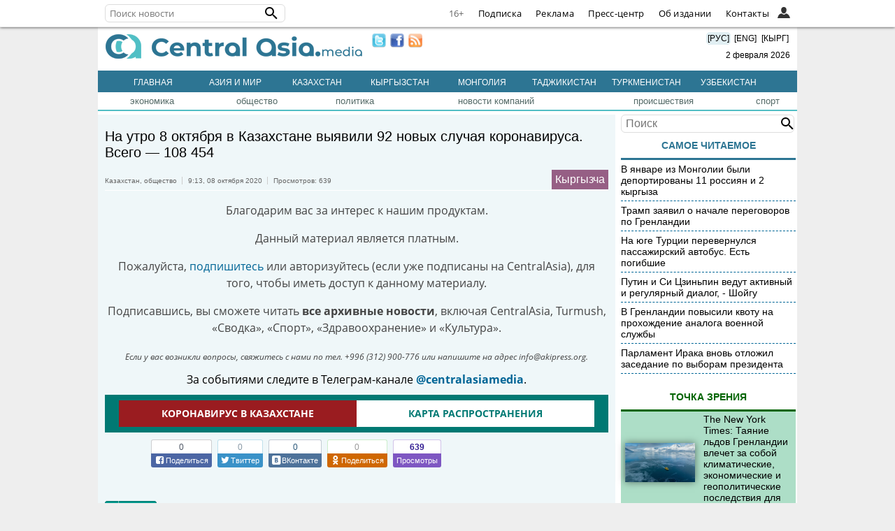

--- FILE ---
content_type: text/html; charset=UTF-8
request_url: https://centralasia.media/calendar.php
body_size: 2943
content:
<table border=0 cellpadding=0 style='width:100%'><tr style='background:#0F4D92'>
    <td id='cdata' onclick='ReLoad("/calendar.php","m=2&yp=2026")' style='cursor:pointer;'><<
    <td id='cdata' onclick='ReLoad("/calendar.php","mp=2&y=2026")' style='cursor:pointer;'><
    <td id='cdata' colspan=3 align='center'>февраль 2026
    <td id='cdata' onclick='ReLoad("/calendar.php","mn=2&y=2026")' style='cursor:pointer;'>>
    <td id='cdata' onclick='ReLoad("/calendar.php","m=2&yn=2026")' style='cursor:pointer;'>>>
    <tr style='background:	#1E90FF'><td id='cdata'>пн<td id='cdata'>вт<td id='cdata'>ср<td id='cdata'>чт<td id='cdata'>пт<td id='cdata'>сб<td id='cdata'>вс
    <tr><td id='cpre' onclick='ReLoad("/calendar.php","mp=2&y=2026")' style='cursor:pointer;'>26<td id='cpre' onclick='ReLoad("/calendar.php","mp=2&y=2026")' style='cursor:pointer;'>27<td id='cpre' onclick='ReLoad("/calendar.php","mp=2&y=2026")' style='cursor:pointer;'>28<td id='cpre' onclick='ReLoad("/calendar.php","mp=2&y=2026")' style='cursor:pointer;'>29<td id='cpre' onclick='ReLoad("/calendar.php","mp=2&y=2026")' style='cursor:pointer;'>30<td id='cpre' onclick='ReLoad("/calendar.php","mp=2&y=2026")' style='cursor:pointer;background:#FFF;'>31<td id='cact' style='background:#E1EFF3'><a href='/arhivdate:20260201'>1</a><tr><td id='cact_now'><a href='/arhivdate:20260202'>2</a><td id='cact'><a href='/arhivdate:20260203'>3</a><td id='cact'><a href='/arhivdate:20260204'>4</a><td id='cact'><a href='/arhivdate:20260205'>5</a><td id='cact'><a href='/arhivdate:20260206'>6</a><td id='cact' style='background:#E1EFF3'><a href='/arhivdate:20260207'>7</a><td id='cact' style='background:#E1EFF3'><a href='/arhivdate:20260208'>8</a><tr><td id='cact'><a href='/arhivdate:20260209'>9</a><td id='cact'><a href='/arhivdate:20260210'>10</a><td id='cact'><a href='/arhivdate:20260211'>11</a><td id='cact'><a href='/arhivdate:20260212'>12</a><td id='cact'><a href='/arhivdate:20260213'>13</a><td id='cact' style='background:#E1EFF3'><a href='/arhivdate:20260214'>14</a><td id='cact' style='background:#E1EFF3'><a href='/arhivdate:20260215'>15</a><tr><td id='cact'><a href='/arhivdate:20260216'>16</a><td id='cact'><a href='/arhivdate:20260217'>17</a><td id='cact'><a href='/arhivdate:20260218'>18</a><td id='cact'><a href='/arhivdate:20260219'>19</a><td id='cact'><a href='/arhivdate:20260220'>20</a><td id='cact' style='background:#E1EFF3'><a href='/arhivdate:20260221'>21</a><td id='cact' style='background:#E1EFF3'><a href='/arhivdate:20260222'>22</a><tr><td id='cact'><a href='/arhivdate:20260223'>23</a><td id='cact'><a href='/arhivdate:20260224'>24</a><td id='cact'><a href='/arhivdate:20260225'>25</a><td id='cact'><a href='/arhivdate:20260226'>26</a><td id='cact'><a href='/arhivdate:20260227'>27</a><td id='cact' style='background:#E1EFF3'><a href='/arhivdate:20260228'>28</a><td id='cpost' onclick='ReLoad("/calendar.php","mn=2&y=2026")' style='cursor:pointer;background:#E1EFF3;'>1</table>

--- FILE ---
content_type: text/html; charset=utf-8
request_url: https://www.google.com/recaptcha/api2/aframe
body_size: 266
content:
<!DOCTYPE HTML><html><head><meta http-equiv="content-type" content="text/html; charset=UTF-8"></head><body><script nonce="dGsMloKLPMVwbhC3rmV1xg">/** Anti-fraud and anti-abuse applications only. See google.com/recaptcha */ try{var clients={'sodar':'https://pagead2.googlesyndication.com/pagead/sodar?'};window.addEventListener("message",function(a){try{if(a.source===window.parent){var b=JSON.parse(a.data);var c=clients[b['id']];if(c){var d=document.createElement('img');d.src=c+b['params']+'&rc='+(localStorage.getItem("rc::a")?sessionStorage.getItem("rc::b"):"");window.document.body.appendChild(d);sessionStorage.setItem("rc::e",parseInt(sessionStorage.getItem("rc::e")||0)+1);localStorage.setItem("rc::h",'1770035593858');}}}catch(b){}});window.parent.postMessage("_grecaptcha_ready", "*");}catch(b){}</script></body></html>